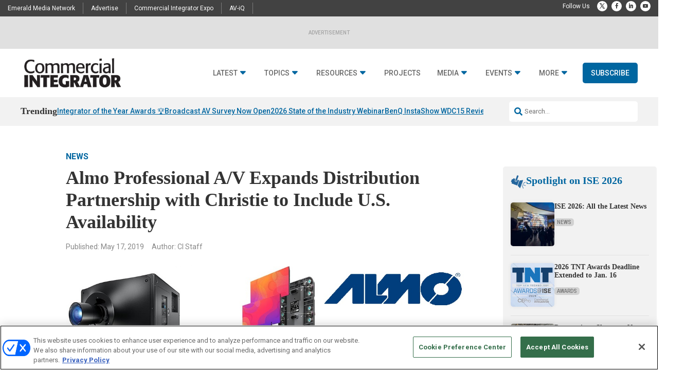

--- FILE ---
content_type: text/html; charset=utf-8
request_url: https://www.google.com/recaptcha/api2/aframe
body_size: 135
content:
<!DOCTYPE HTML><html><head><meta http-equiv="content-type" content="text/html; charset=UTF-8"></head><body><script nonce="iT-j9ercOxzvLa7ciD9kwA">/** Anti-fraud and anti-abuse applications only. See google.com/recaptcha */ try{var clients={'sodar':'https://pagead2.googlesyndication.com/pagead/sodar?'};window.addEventListener("message",function(a){try{if(a.source===window.parent){var b=JSON.parse(a.data);var c=clients[b['id']];if(c){var d=document.createElement('img');d.src=c+b['params']+'&rc='+(localStorage.getItem("rc::a")?sessionStorage.getItem("rc::b"):"");window.document.body.appendChild(d);sessionStorage.setItem("rc::e",parseInt(sessionStorage.getItem("rc::e")||0)+1);localStorage.setItem("rc::h",'1768985162453');}}}catch(b){}});window.parent.postMessage("_grecaptcha_ready", "*");}catch(b){}</script></body></html>

--- FILE ---
content_type: application/javascript
request_url: https://cdn.cookielaw.org/consent/cede8396-1325-430f-8984-9bf8c6f87494/OtAutoBlock.js
body_size: 3473
content:
!function(){function q(a){var c=[],b=[],e=function(f){for(var g={},h=0;h<u.length;h++){var d=u[h];if(d.Tag===f){g=d;break}var l=void 0,k=d.Tag;var C=(k=-1!==k.indexOf("http:")?k.replace("http:",""):k.replace("https:",""),-1!==(l=k.indexOf("?"))?k.replace(k.substring(l),""):k);if(f&&(-1!==f.indexOf(C)||-1!==d.Tag.indexOf(f))){g=d;break}}return g}(a);return e.CategoryId&&(c=e.CategoryId),e.Vendor&&(b=e.Vendor.split(":")),!e.Tag&&D&&(b=c=function(f){var g=[],h=function(d){var l=document.createElement("a");
return l.href=d,-1!==(d=l.hostname.split(".")).indexOf("www")||2<d.length?d.slice(1).join("."):l.hostname}(f);v.some(function(d){return d===h})&&(g=["C0004"]);return g}(a)),{categoryIds:c,vsCatIds:b}}function w(a){return!a||!a.length||(a&&window.OptanonActiveGroups?a.every(function(c){return-1!==window.OptanonActiveGroups.indexOf(","+c+",")}):void 0)}function m(a,c){void 0===c&&(c=null);var b=window,e=b.OneTrust&&b.OneTrust.IsVendorServiceEnabled;b=e&&b.OneTrust.IsVendorServiceEnabled();return"Categories"===
r||"All"===r&&e&&!b?w(a):("Vendors"===r||"All"===r&&e&&b)&&w(c)}function n(a){a=a.getAttribute("class")||"";return-1!==a.indexOf("optanon-category")||-1!==a.indexOf("ot-vscat")}function p(a){return a.hasAttribute("data-ot-ignore")}function x(a,c,b){void 0===b&&(b=null);var e=a.join("-"),f=b&&b.join("-"),g=c.getAttribute("class")||"",h="",d=!1;a&&a.length&&-1===g.indexOf("optanon-category-"+e)&&(h=("optanon-category-"+e).trim(),d=!0);b&&b.length&&-1===g.indexOf("ot-vscat-"+f)&&(h+=" "+("ot-vscat-"+
f).trim(),d=!0);d&&c.setAttribute("class",h+" "+g)}function y(a,c,b){void 0===b&&(b=null);var e;a=a.join("-");b=b&&b.join("-");return-1===c.indexOf("optanon-category-"+a)&&(e=("optanon-category-"+a).trim()),-1===c.indexOf("ot-vscat-"+b)&&(e+=" "+("ot-vscat-"+b).trim()),e+" "+c}function z(a){var c,b=q(a.src||"");(b.categoryIds.length||b.vsCatIds.length)&&(x(b.categoryIds,a,b.vsCatIds),m(b.categoryIds,b.vsCatIds)||(a.type="text/plain"),a.addEventListener("beforescriptexecute",c=function(e){"text/plain"===
a.getAttribute("type")&&e.preventDefault();a.removeEventListener("beforescriptexecute",c)}))}function A(a){var c=a.src||"",b=q(c);(b.categoryIds.length||b.vsCatIds.length)&&(x(b.categoryIds,a,b.vsCatIds),m(b.categoryIds,b.vsCatIds)||(a.removeAttribute("src"),a.setAttribute("data-src",c)))}var u=JSON.parse('[{"Tag":"https://ihg.demdex.net/firstevent","CategoryId":["C0004"],"Vendor":null},{"Tag":"https://www.youtube.com/embed/q_G-CV9oHpU","CategoryId":["C0004"],"Vendor":null},{"Tag":"https://www.youtube.com/embed/Dkr90E8eSJ0","CategoryId":["C0004"],"Vendor":null},{"Tag":"https://www.youtube.com/embed/","CategoryId":["C0002"],"Vendor":null},{"Tag":"https://2f0e1bc7e40d7ef7cca1b8aef156aace.safeframe.googlesyndication.com/safeframe/1-0-40/html/container.html","CategoryId":["C0004"],"Vendor":null},{"Tag":"https://analytics.twitter.com/1/i/adsct","CategoryId":["C0004"],"Vendor":null},{"Tag":"https://px.ads.linkedin.com/collect","CategoryId":["C0004"],"Vendor":null},{"Tag":"https://pi.pardot.com/analytics","CategoryId":["C0003"],"Vendor":null},{"Tag":"https://www.youtube.com/embed/b6r6xnM81JE","CategoryId":["C0004"],"Vendor":null},{"Tag":"https://js.hs-analytics.net/analytics/","CategoryId":["C0002"],"Vendor":null},{"Tag":"https://www.youtube.com/embed/fk5hsaLxXS4","CategoryId":["C0004"],"Vendor":null},{"Tag":"https://info.commercialintegrator.com/l/867911/2021-01-25/dmmp63","CategoryId":["C0002"],"Vendor":null},{"Tag":"https://tag.simpli.fi/sifitag/","CategoryId":["C0004"],"Vendor":null},{"Tag":"https://connect.facebook.net/en_US/fbevents.js","CategoryId":["C0004"],"Vendor":null},{"Tag":"https://i.liadm.com/s/56409","CategoryId":["C0004"],"Vendor":null},{"Tag":"https://83083863997eb649f221a5e0fc25d5c6.safeframe.googlesyndication.com/safeframe/1-0-40/html/container.html","CategoryId":["C0004"],"Vendor":null},{"Tag":"https://a.dpmsrv.com/dpmpxl/index.php","CategoryId":["C0004"],"Vendor":null},{"Tag":"https://www.youtube.com/embed/V7rSabYzyIA","CategoryId":["C0004"],"Vendor":null},{"Tag":"https://www.youtube.com/embed/jcA8EltfLaQ","CategoryId":["C0004"],"Vendor":null},{"Tag":"https://www.linkedin.com/px","CategoryId":["C0004"],"Vendor":null},{"Tag":"https://www.youtube.com/embed/SzMavsjUZf4","CategoryId":["C0004"],"Vendor":null},{"Tag":"https://a8ab955005793a67e5d002af09a5c505.safeframe.googlesyndication.com/safeframe/1-0-40/html/container.html","CategoryId":["C0004"],"Vendor":null},{"Tag":"https://9107629fe04610eec94650892a7304a5.safeframe.googlesyndication.com/safeframe/1-0-40/html/container.html","CategoryId":["C0004"],"Vendor":null},{"Tag":"https://cdn.parsely.com/keys/commercialintegrator.com/p.js","CategoryId":["C0003"],"Vendor":null},{"Tag":"https://idsync.rlcdn.com/423396.gif","CategoryId":["C0004"],"Vendor":null},{"Tag":"https://www.mirabelanalytics.com/mmwap/lnktrk.js","CategoryId":["C0002","C0003","C0004"],"Vendor":null},{"Tag":"https://app.mirabelsmarketingmanager.com/fpv2/fpv5.aspx","CategoryId":["C0004"],"Vendor":null},{"Tag":"https://www.youtube.com/embed/H63gqpKzybc","CategoryId":["C0004"],"Vendor":null},{"Tag":"https://www.youtube.com/embed/WmYJ9aol-eE","CategoryId":["C0004"],"Vendor":null},{"Tag":"https://704780b16448fcbf02aa6e0d4bf0dcf7.safeframe.googlesyndication.com/safeframe/1-0-40/html/container.html","CategoryId":["C0004"],"Vendor":null},{"Tag":"https://www.youtube.com/embed/CQ3-6hsuLPg","CategoryId":["C0004"],"Vendor":null},{"Tag":"https://googleads.g.doubleclick.net/pagead/viewthroughconversion/1011275164/","CategoryId":["C0004"],"Vendor":null},{"Tag":"https://static.ads-twitter.com/uwt.js","CategoryId":["C0004"],"Vendor":null},{"Tag":"https://www.mirabelanalytics.com/","CategoryId":["C0002","C0004"],"Vendor":null},{"Tag":"https://eada4adc64c3ae8e079341bd49d79ba3.safeframe.googlesyndication.com/safeframe/1-0-40/html/container.html","CategoryId":["C0004"],"Vendor":null},{"Tag":"https://www.youtube.com/embed/CYFmIeCA7UU","CategoryId":["C0004"],"Vendor":null},{"Tag":"https://e8e17b1ac8ff65f1439991ecf710823b.safeframe.googlesyndication.com/safeframe/1-0-40/html/container.html","CategoryId":["C0004"],"Vendor":null},{"Tag":"https://connect.facebook.net/","CategoryId":["C0004"],"Vendor":null},{"Tag":"https://www.youtube.com/embed/O8nOyBocd5s","CategoryId":["C0004"],"Vendor":null},{"Tag":"https://ib.adnxs.com/getuid","CategoryId":["C0004"],"Vendor":null},{"Tag":"https://www.youtube.com/embed/aSvroh3uHyE","CategoryId":["C0004"],"Vendor":null},{"Tag":"https://www.youtube.com/embed/CHfYhkJg4Sk","CategoryId":["C0004"],"Vendor":null},{"Tag":"https://www.googletagmanager.com/gtag/js","CategoryId":["C0002","C0004"],"Vendor":null},{"Tag":"https://www.facebook.com/tr/","CategoryId":["C0004"],"Vendor":null},{"Tag":"https://2ea82ef3e8861a63588852e1847bf0eb.safeframe.googlesyndication.com/safeframe/1-0-40/html/container.html","CategoryId":["C0004"],"Vendor":null},{"Tag":"https://e0df1b233710d87ab7bcce404209cf19.safeframe.googlesyndication.com/safeframe/1-0-40/html/container.html","CategoryId":["C0004"],"Vendor":null},{"Tag":"https://3cb9092b6be39db45f9338fe9b472afb.safeframe.googlesyndication.com/safeframe/1-0-40/html/container.html","CategoryId":["C0004"],"Vendor":null},{"Tag":"https://ib.adnxs.com/seg","CategoryId":["C0004"],"Vendor":null},{"Tag":"https://www.youtube.com/embed/eX2GHssQ7gI","CategoryId":["C0004"],"Vendor":null},{"Tag":"https://d1vg5xiq7qffdj.cloudfront.net/fp2.min.js","CategoryId":["C0002","C0003"],"Vendor":null},{"Tag":"https://www.youtube.com/embed/cYEveHvoetQ","CategoryId":["C0004"],"Vendor":null},{"Tag":"https://www.youtube.com/embed/s6vPLi4fF8U","CategoryId":["C0004"],"Vendor":null},{"Tag":"https://f43690b5cb5fc831ba5266a2d5237837.safeframe.googlesyndication.com/safeframe/1-0-40/html/container.html","CategoryId":["C0004"],"Vendor":null},{"Tag":"https://live.rezync.com/pixel","CategoryId":["C0004"],"Vendor":null},{"Tag":"https://d1vg5xiq7qffdj.cloudfront.net/","CategoryId":["C0004"],"Vendor":null},{"Tag":"https://lciapi.ninthdecimal.com/v1/lci/imp/adv-mckinney/c-31135","CategoryId":["C0004"],"Vendor":null},{"Tag":"https://www.youtube.com/embed/vXtfl8b9Y7E","CategoryId":["C0004"],"Vendor":null},{"Tag":"https://www.youtube.com/embed/PdbNNcInKbQ","CategoryId":["C0004"],"Vendor":null},{"Tag":"https://a.dpmsrv.com/","CategoryId":["C0004"],"Vendor":null},{"Tag":"https://tapestry.tapad.com/tapestry/1","CategoryId":["C0004"],"Vendor":null},{"Tag":"https://ihg.demdex.net/event","CategoryId":["C0004"],"Vendor":null},{"Tag":"https://t.co/1/i/adsct","CategoryId":["C0004"],"Vendor":null},{"Tag":"https://www.youtube.com/embed/kVD6O1w5hTQ","CategoryId":["C0004"],"Vendor":null},{"Tag":"https://t.6sc.co/img.gif","CategoryId":["C0004"],"Vendor":null},{"Tag":"https://86b3335b690ac19e42e133fed87cd82b.safeframe.googlesyndication.com/safeframe/1-0-40/html/container.html","CategoryId":["C0004"],"Vendor":null},{"Tag":"https://www.youtube.com/embed/uboDIQELcMw","CategoryId":["C0004"],"Vendor":null},{"Tag":"https://www.youtube.com/embed/oeGwUi10aa0","CategoryId":["C0004"],"Vendor":null},{"Tag":"https://www.youtube.com/embed/4QaiVv7E4CE","CategoryId":["C0004"],"Vendor":null},{"Tag":"https://96f6b0f9144a6d3b224f4d5ed9909701.safeframe.googlesyndication.com/safeframe/1-0-40/html/container.html","CategoryId":["C0004"],"Vendor":null},{"Tag":"https://www.youtube.com/embed/32UyA3snB8c","CategoryId":["C0004"],"Vendor":null},{"Tag":"https://cdn.feathr.co/js/boomerang.min.js","CategoryId":["C0002"],"Vendor":null},{"Tag":"https://www.youtube.com/embed/kavz5WpWFUA","CategoryId":["C0004"],"Vendor":null},{"Tag":"https://www.youtube.com/embed/IBZXwyDFxOE","CategoryId":["C0004"],"Vendor":null},{"Tag":"https://s.dpmsrv.com/","CategoryId":["C0004"],"Vendor":null},{"Tag":"https://marco.feathr.co/v1/refresh","CategoryId":["C0004"],"Vendor":null},{"Tag":"https://cbe223ce606099960994afd8699ba44a.safeframe.googlesyndication.com/safeframe/1-0-40/html/container.html","CategoryId":["C0004"],"Vendor":null},{"Tag":"https://www.youtube.com/embed/7lnfhYLnWGg","CategoryId":["C0004"],"Vendor":null},{"Tag":"https://www.youtube.com/embed/wpZHHB0LNaY","CategoryId":["C0004"],"Vendor":null},{"Tag":"https://www.youtube.com/embed/rZQSTeoclPw","CategoryId":["C0004"],"Vendor":null},{"Tag":"https://snap.licdn.com","CategoryId":["C0004"],"Vendor":null},{"Tag":"https://polo.feathr.co/v1/analytics/crumb","CategoryId":["C0002"],"Vendor":null},{"Tag":"https://45cb079e804d828b7df8d1b65cd25d29.safeframe.googlesyndication.com/safeframe/1-0-40/html/container.html","CategoryId":["C0004"],"Vendor":null},{"Tag":"https://securepubads.g.doubleclick.net/pagead/","CategoryId":["C0002","C0004"],"Vendor":null},{"Tag":"https://www.youtube.com/embed/u14enWjFjzQ","CategoryId":["C0004"],"Vendor":null},{"Tag":"https://pippio.com/api/sync","CategoryId":["C0004"],"Vendor":null},{"Tag":"https://d6d53dff71f2849a1aeff4586a63c603.safeframe.googlesyndication.com/safeframe/1-0-40/html/container.html","CategoryId":["C0004"],"Vendor":null},{"Tag":"https://www.google-analytics.com/analytics.js","CategoryId":["C0002","C0004"],"Vendor":null},{"Tag":"https://p.tvpixel.com/com.snowplowanalytics.iglu/v1","CategoryId":["C0004"],"Vendor":null},{"Tag":"https://cm.g.doubleclick.net/pixel","CategoryId":["C0004"],"Vendor":null},{"Tag":"https://www.youtube.com/embed/RZ9N_5J_HjA","CategoryId":["C0004"],"Vendor":null},{"Tag":"https://www.linkedin.com/px/li_sync","CategoryId":["C0004"],"Vendor":null},{"Tag":"https://www.youtube.com/embed/NBHLlU2YofY","CategoryId":["C0004"],"Vendor":null},{"Tag":"https://usw-ca2.adsrvr.org/bid/feedback/google","CategoryId":["C0004"],"Vendor":null},{"Tag":"https://www.youtube.com/embed/2J5vgRH-p4I","CategoryId":["C0004"],"Vendor":null},{"Tag":"https://www.youtube.com/embed/R-PF0MkMkNM","CategoryId":["C0004"],"Vendor":null},{"Tag":"https://www.youtube.com/embed/68sTZbtNlgo","CategoryId":["C0004"],"Vendor":null},{"Tag":"https://www.youtube.com/embed/b7yqkDc8_pg","CategoryId":["C0004"],"Vendor":null},{"Tag":"https://www.youtube.com/embed/io_blNCINOM","CategoryId":["C0004"],"Vendor":null},{"Tag":"https://1c6bf34c6187750aecdd6bad572bca24.safeframe.googlesyndication.com/safeframe/1-0-40/html/container.html","CategoryId":["C0004"],"Vendor":null},{"Tag":"https://www.youtube.com/embed/BmOnsEftyZU","CategoryId":["C0004"],"Vendor":null},{"Tag":"https://www.youtube.com/embed/QUPl9wT1QYY","CategoryId":["C0004"],"Vendor":null},{"Tag":"https://www.youtube.com/embed/cK18pEYmj_w","CategoryId":["C0004"],"Vendor":null},{"Tag":"https://www.youtube.com/embed/jPFIDOuMUvM","CategoryId":["C0004"],"Vendor":null},{"Tag":"https://a2.adform.net/adfserve/","CategoryId":["C0004"],"Vendor":null},{"Tag":"https://a.rfihub.com/bn/ar.js","CategoryId":["C0004"],"Vendor":null},{"Tag":"https://www.youtube.com/embed/I0TWDb7cSRs","CategoryId":["C0004"],"Vendor":null},{"Tag":"https://www.youtube.com/embed/8ASWwQjMsYI","CategoryId":["C0004"],"Vendor":null},{"Tag":"https://business.safety.google/adscookies/","CategoryId":["C0002","C0004"],"Vendor":null}]'),
D=JSON.parse("true"),r=JSON.parse('"Categories"'),v=(v="addthis.com addtoany.com adsrvr.org amazon-adsystem.com bing.com bounceexchange.com bouncex.net criteo.com criteo.net dailymotion.com doubleclick.net everesttech.net facebook.com facebook.net googleadservices.com googlesyndication.com krxd.net liadm.com linkedin.com outbrain.com rubiconproject.com sharethis.com taboola.com twitter.com vimeo.com yahoo.com youtube.com".split(" ")).filter(function(a){if("null"!==a&&a.trim().length)return a}),t=
["embed","iframe","img","script"],B=((new MutationObserver(function(a){Array.prototype.forEach.call(a,function(c){Array.prototype.forEach.call(c.addedNodes,function(e){1!==e.nodeType||-1===t.indexOf(e.tagName.toLowerCase())||n(e)||p(e)||("script"===e.tagName.toLowerCase()?z:A)(e)});var b=c.target;!c.attributeName||n(b)&&p(b)||("script"===b.nodeName.toLowerCase()?z(b):-1!==t.indexOf(c.target.nodeName.toLowerCase())&&A(b))})})).observe(document.documentElement,{childList:!0,subtree:!0,attributes:!0,
attributeFilter:["src"]}),document.createElement);document.createElement=function(){for(var a,c,b=[],e=0;e<arguments.length;e++)b[e]=arguments[e];return"script"===b[0].toLowerCase()||-1!==t.indexOf(b[0].toLowerCase())?(a=B.bind(document).apply(void 0,b),c=a.setAttribute.bind(a),Object.defineProperties(a,{src:{get:function(){try{return a.cloneNode().src}catch(f){return a.getAttribute("src")||""}},set:function(f){var g=b[0],h,d,l,k="";k=q(k="string"==typeof f||f instanceof Object?f.toString():k);return d=
g,l=a,!(h=k).categoryIds.length&&!h.vsCatIds.length||"script"!==d.toLowerCase()||n(l)||m(h.categoryIds,h.vsCatIds)||p(l)?(d=g,h=a,!(l=k).categoryIds.length||-1===t.indexOf(d.toLowerCase())||n(h)||m(l.categoryIds,l.vsCatIds)||p(h)?c("src",f):(a.removeAttribute("src"),c("data-src",f),(g=a.getAttribute("class"))||c("class",y(k.categoryIds,g||"",k.vsCatIds)))):(c("type","text/plain"),c("src",f)),!0}},type:{get:function(){return a.getAttribute("type")||""},set:function(f){return h=c,d=q((g=a).src||""),
h("type",!d.categoryIds.length&&!d.vsCatIds.length||n(g)||m(d.categoryIds,d.vsCatIds)||p(g)?f:"text/plain"),!0;var g,h,d}},class:{set:function(f){return h=c,!(d=q((g=a).src)).categoryIds.length&&!d.vsCatIds.length||n(g)||m(d.categoryIds,d.vsCatIds)||p(g)?h("class",f):h("class",y(d.categoryIds,f,d.vsCatIds)),!0;var g,h,d}}}),a.setAttribute=function(f,g,h){"type"!==f&&"src"!==f||h?c(f,g):a[f]=g},a):B.bind(document).apply(void 0,b)}}();

--- FILE ---
content_type: text/javascript
request_url: https://polo.feathr.co/v1/analytics/match/script.js?a_id=57914f5c8e802776161a05ff&pk=feathr
body_size: 115
content:
(function (w) {
    
        
        
    if (typeof w.feathr === 'function') {
        w.feathr('match', '69709248d6f0450002804811');
    }
        
    
}(window));